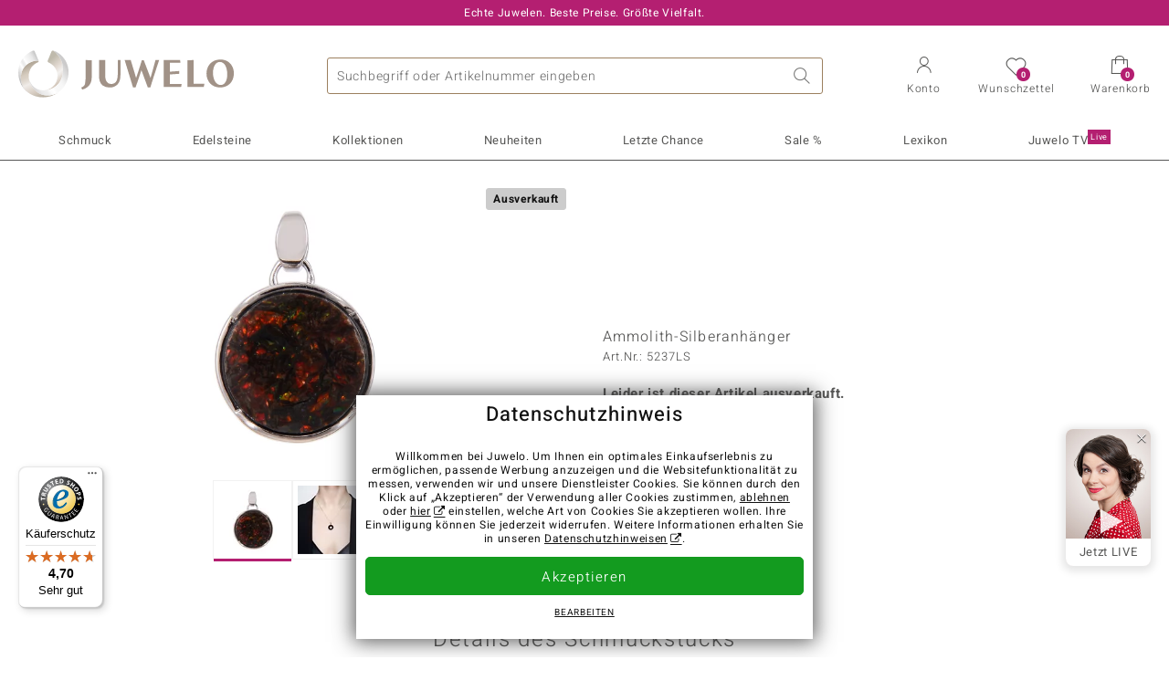

--- FILE ---
content_type: application/javascript
request_url: https://d37fhg2g6hio12.cloudfront.net/asset2/5f923da018cfaf18d27af02fb59f4491/dist/js/assets/product-BJNSfdsa.js
body_size: 2311
content:
import{m as r,a as d,b as c}from"./overflow-y-hidden-jump-fix-7mheKMuM.js";import"./product-media-D2TOhZ5i.js";function u(){import.meta.url,import("_").catch(()=>1),(async function*(){})().next()}r.data("addToCart",(n,e,s,i,l="")=>({config:n,variants:e,jewelryBoxDefaultVariantId:s,jewelryBoxPresentVariantId:i,errorMessage:null,selectedVariantId:null,autoAddToCartOnVariantSelected:!1,lockButton:!1,jewelryBoxDefaultSelected:!1,jewelryBoxPresentSelected:!1,init(){this.$watch("selectedVariantId",t=>{t&&this.autoAddToCartOnVariantSelected&&this.addToCart()})},async addToCart(){if(this.errorMessage=null,!this.selectedVariantId){this.$dispatch("variant-selection-requested"),this.autoAddToCartOnVariantSelected=!0;return}this.autoAddToCartOnVariantSelected=!1;const t=this.variants.find(o=>o.variantId===this.selectedVariantId);if(t){this.lockButton=!0;try{const o=await r.store("cart").addProduct(t.addToCartUrlTemplate+l,t.productId,t.variantId);if(!o){this.lockButton=!1;return}if(this.$dispatch("show-add-to-cart-confirmation",{item:o}),this.jewelryBoxDefaultSelected&&this.jewelryBoxDefaultVariantId){const a=o.upsellProducts.find(h=>h.variantId===this.jewelryBoxDefaultVariantId);a&&(await r.store("cart").addProduct(a.addToCartUrlTemplate,a.productId,a.variantId),this.jewelryBoxDefaultSelected=!1)}if(this.jewelryBoxPresentSelected&&this.jewelryBoxPresentVariantId){const a=o.upsellProducts.find(h=>h.variantId===this.jewelryBoxPresentVariantId);a&&(await r.store("cart").addProduct(a.addToCartUrlTemplate,a.productId,a.variantId),this.jewelryBoxPresentSelected=!1)}}catch(o){alert(this.config.errorMessage)}this.lockButton=!1}}}));r.data("buyNowPreview",(n,e,s,i,l)=>({alert:{type:null,title:null,text:null,close:null,reload:!1},preview:{isFreeShipping:!1,variantName:null,addressLines:[],paymentMethod:null},autoPreviewOnVariantSelected:!1,show:null,variantId:null,reset(){this.show=null,this.alert={type:null,title:null,text:null,close:null,reload:!1},this.preview={variantName:null,addressLines:[],paymentMethod:null,shippingTimeHtml:null,shippingCostsHtml:null}},setVariant(t){this.variantId=t,this.autoPreviewOnVariantSelected&&this.submitPreview()},async submitPreview(){if(!this.variantId){this.$dispatch("variant-selection-requested"),this.autoPreviewOnVariantSelected=!0;return}return this.autoPreviewOnVariantSelected=!1,this.show="pending",fetch(s,{method:"POST",credentials:"include",headers:{"Content-Type":"application/json"},body:JSON.stringify({productId:n,variantId:this.variantId,priceMCU:e})}).then(t=>{if(!t.ok)throw new Error("response status "+t.status+"/"+t.statusText);return t.json()}).then(t=>{if(this.reset(),t.status==="success")this.show="preview",this.preview=t.preview;else if(t.status==="unauthenticated")document.location.reload();else if(t.alert)this.show="alert",this.alert=Object.assign(this.alert,t.alert);else throw new Error("invalid response")}).catch(t=>{console.log(t),alert(l),document.location.reload()})},async submitConfirm(){if(this.preview.paymentMethod)return this.show="pending",fetch(i,{method:"POST",credentials:"include",headers:{"Content-Type":"application/json"},body:JSON.stringify({productId:n,variantId:this.variantId,priceMCU:e})}).then(t=>{if(!t.ok)throw new Error("response status "+t.status+"/"+t.statusText);return t.json()}).then(t=>{if(this.reset(),t.status==="success")this.show="success",this.$dispatch("buy-now-conversion",{productId:n,variantId:this.variantId,transactionId:t.transaction.id,transactionAmount:e/100,metaEventId:t.transaction.metaEventId});else if(t.status==="unauthenticated")document.location.reload();else if(t.alert)this.show="alert",this.alert=Object.assign(this.alert,t.alert);else throw new Error("invalid response")}).catch(t=>{console.log(t),alert(l),document.location.reload()})},close(){this.show!=="pending"&&(this.alert.reload?document.location.reload():this.reset())}}));r.data("videoPlayerMp4",()=>({isPlaying:!1,init(){this.$refs.video.addEventListener("play",()=>{this.isPlaying=!0}),this.$refs.video.addEventListener("pause",()=>{this.isPlaying=!1}),this.$refs.video.addEventListener("ended",()=>{this.isPlaying=!1})},start(){this.$refs.video.play()},stop(){this.$refs.video.pause()},toggle(){this.isPlaying?this.stop():this.start()}}));r.data("slider",(n=":scope>li")=>({sliderRect:null,sliderMaxScrollLeft:null,firstSlide:null,lastSlide:null,scrollLeft:null,hasPrev:!1,hasNext:!1,init(){const e=Array.prototype.slice.call(this.$refs.container.querySelectorAll(n));e.length!==0&&(this.firstSlide=e[0],this.lastSlide=e[e.length-1],this.resize(),window.addEventListener("resize",()=>this.resize()),this.$refs.container.addEventListener("scroll",()=>this.scrollLeft=this.$refs.container.scrollLeft,{passive:!0}),this.$watch("scrollLeft",()=>this.scroll()))},scroll(){this.hasNext=this.lastSlide&&this.lastSlide.getBoundingClientRect().right>this.sliderRect.right+5,this.hasPrev=this.firstSlide&&this.firstSlide.getBoundingClientRect().left<this.sliderRect.left-5},resize(){this.scrollLeft=this.$refs.container.scrollLeft,this.sliderRect=this.$refs.container.getBoundingClientRect(),this.sliderMaxScrollLeft=Math.ceil(this.lastSlide.getBoundingClientRect().right-this.firstSlide.getBoundingClientRect().left-this.sliderRect.width),this.scroll()},prevStage(){this.hasPrev&&(this.$refs.container.scrollLeft=Math.max(0,this.$refs.container.scrollLeft-this.sliderRect.width),this.scroll())},nextStage(){this.hasNext&&(this.$refs.container.scrollLeft=Math.min(this.sliderMaxScrollLeft,this.$refs.container.scrollLeft+this.sliderRect.width),this.scroll())},prevItem(e=1){this.hasPrev&&(this.$refs.container.scrollLeft=Math.max(0,this.$refs.container.scrollLeft-this.firstSlide.getBoundingClientRect().width*e),this.scroll())},nextItem(e=1){this.hasNext&&(this.$refs.container.scrollLeft=Math.min(this.sliderMaxScrollLeft,this.$refs.container.scrollLeft+this.lastSlide.getBoundingClientRect().width*e),this.scroll())}}));r.data("scrollStage",(n="")=>({eventPrefix:n,items:[],scrollPos:0,visibleItemIndex:null,visibleItemName:null,delayedScrollTimeout:null,isScrolling:!1,init(){this.$el.querySelectorAll("[data-item]").forEach((i,l)=>{this.items.push({node:i,name:i.getAttribute("data-item"),index:l})}),this.scrollPos=this.$el.scrollLeft;let e=null;this.$el.addEventListener("scroll",()=>{e&&clearTimeout(e),this.scrollPos=this.$el.scrollLeft,this.isScrolling=!0,e=window.setTimeout(()=>this.scrollPos=this.$el.scrollLeft,250)},{passive:!0}),this.$watch("visibleItemIndex",(i,l)=>{if(i!==l){const t=this.items[i];this.$dispatch(this.eventPrefix+"scroll-stage-item-visible",{name:t.name,index:t.index})}});let s=this.$el.scrollLeft;window.setInterval(()=>{s!==this.$el.scrollLeft?s=this.$el.scrollLeft:this.isScrolling=!1,this.scrollPos=this.$el.scrollLeft},250),this.determineVisibleItem(),this.$watch("scrollPos",()=>this.determineVisibleItem()),this.$watch("isScrolling",(i,l)=>{if(i===l)return;const t=this.items[this.visibleItemIndex];t&&(i?this.$dispatch(this.eventPrefix+"scroll-stage-scroll-start",{name:t.name,index:t.index}):this.$dispatch(this.eventPrefix+"scroll-stage-scroll-end",{name:t.name,index:t.index}))})},scrollToItem(e,s=0){const i=this.items.find(l=>l.name===e);i&&this.scrollTo(i,s)},scrollToIndex(e,s=0){const i=this.items.find(l=>l.index===e);i&&this.scrollTo(i,s)},scrollTo(e,s=0){if(this.delayedScrollTimeout&&(window.clearTimeout(this.delayedScrollTimeout),this.delayedScrollTimeout=null),s>0){this.delayedScrollTimeout=window.setTimeout(()=>this.$el.scrollLeft=e.node.offsetLeft,s);return}this.$el.scrollLeft=e.node.offsetLeft},determineVisibleItem(){let e=null;this.items.forEach(s=>{Math.abs(s.node.getBoundingClientRect().left-this.$el.getBoundingClientRect().left)<5&&(e&&window.clearTimeout(e),e=window.setTimeout(()=>{this.visibleItemIndex=s.index,this.visibleItemName=s.name},500))})}}));r.data("ratepayInstallments",n=>({isOpen:!1,selectedRate:n[0],rates:n,init(){this.rates.length>0&&this.select(this.rates[0])},hasRates(){return this.rates.length>0},select(e){this.selectedRate=e,this.close()},open(){this.isOpen=!0},close(){this.isOpen=!1},toggle(){this.isOpen?this.close():this.open()}}));r.plugin(d);r.plugin(c);document.addEventListener("alpine:init",()=>{document.dispatchEvent(new Event("alpine:bundle"))});window.Alpine=r;r.start();export{u as __vite_legacy_guard};
//# sourceMappingURL=product-BJNSfdsa.js.map
